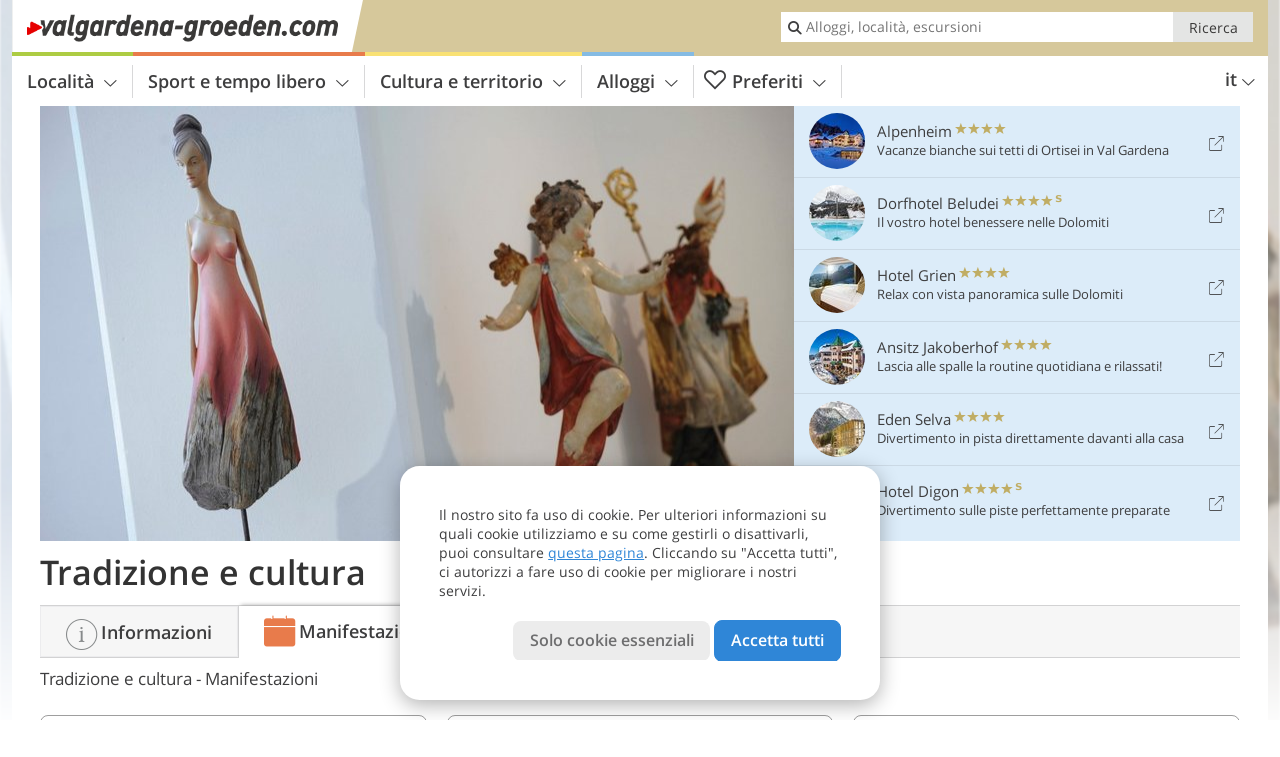

--- FILE ---
content_type: text/html; charset=UTF-8
request_url: https://www.valgardena-groeden.com/it/cultura-e-territorio/tradizione-e-cultura/manifestazioni/
body_size: 15805
content:
<!DOCTYPE html> <!--[if IE 9]> <html class="no-js lt-ie10 has-filters has_top_links has_tabs is_not_home" lang="it-IT"> <![endif]--> <!--[if gt IE 9]><!--> <html lang="it-IT" class="no-js has-filters has_top_links has_tabs is_not_home"> <!--<![endif]--> <head> <meta http-equiv="Content-Type" content="text/html; charset=utf-8"/> <title>Manifestazioni: Tradizione e cultura - Val Gardena - Dolomiti</title> <meta id="Viewport" name="viewport" content="width=device-width, initial-scale=1.0, user-scalable=no" /> <meta name="description" content="Tradizione e cultura: 2 manifestazioni" /> <meta name = "format-detection" content = "telephone=no"> <link rel="alternate" hreflang="de" href="https://www.valgardena-groeden.com/de/highlights/brauchtum-kultur/veranstaltungen/" /><link rel="alternate" hreflang="it" href="https://www.valgardena-groeden.com/it/cultura-e-territorio/tradizione-e-cultura/manifestazioni/" /><link rel="alternate" hreflang="en" href="https://www.valgardena-groeden.com/en/highlights/tradition-and-culture/events/" /> <meta property="og:title" content="Manifestazioni: Tradizione e cultura - Val Gardena - Dolomiti" /><meta property="og:type" content="article" /><meta property="og:url" content="https://www.valgardena-groeden.com/it/cultura-e-territorio/tradizione-e-cultura/manifestazioni/" /><meta property="og:image" content="https://www.valgardena-groeden.com/images/cms/main/754x435/B-brauchtum-kultur-holzschnitzen-unika_Max-Lauternschlaeger-smg.jpg" /><meta property="og:site_name" content="valgardena-groeden.com" /><meta property="og:locale" content="it_IT" /><meta property="article:section" content="Cultura e territorio" /><meta property="article:tag" content="Tradizione e cultura" /><meta property="article:tag" content="Manifestazioni" /><meta property="article:publisher" content="https://www.facebook.com/peer.travel" /><meta property="og:image:width" content="754" /><meta property="og:image:height" content="435" /><meta property="og:description" content="Tradizione e cultura: 2 manifestazioni" /> <link rel="canonical" href="https://www.valgardena-groeden.com/it/cultura-e-territorio/tradizione-e-cultura/manifestazioni/" /> <link rel="next" href="https://www.valgardena-groeden.com/it/cultura-e-territorio/tradizione-e-cultura/manifestazioni/2/" /> <meta name="robots" content="max-image-preview:large" /> <meta name="theme-color" content="#d6c89b" /> <base href="/" /> <link type="text/css" href="//css.valgardena-groeden.com/320_1766479294.css" rel="stylesheet"/> <link type="text/css" href="//css.valgardena-groeden.com/768_1766479294.css" rel="stylesheet" media="print, screen and (min-width: 768px)" /> <link type="text/css" href="//css.valgardena-groeden.com/1024_1766479294.css" rel="stylesheet" media="screen and (min-width: 995px)" /> <link type="text/css" href="//css.valgardena-groeden.com/1200_1766479294.css" rel="stylesheet" media="screen and (min-width: 1220px)" /> <!--[if IE 9]> <link type="text/css" href="//css.valgardena-groeden.com/iefix_1766479294.css" rel="stylesheet" media="screen" /> <![endif]--> <script type="text/javascript"> function loadScript(scrpt) { var s = document.createElement('SCRIPT'); s.type = 'text/javascript'; s.src = scrpt; document.getElementsByTagName('head')[0].appendChild(s); } loadScript("//js.valgardena-groeden.com/v_1766479294.js"); !function(){function a(a,c){var d=screen.width,e=d;c&&c.matches?e=768:a.matches&&(e=320);var f=Math.floor(d/e*100)/100,g=b.getElementsByTagName("head")[0],h=b.getElementById("Viewport"),i=b.createElement("meta");i.id="Viewport",i.name="viewport",i.content="width="+e+", initial-scale="+f+", minimum-scale="+f+", maximum-scale="+2*f+", user-scalable=yes",g.removeChild(h)&&g.appendChild(i)}var b=document,c=window;if(b.documentElement.className=b.documentElement.className.split("no-js").join("js"),c.getCssSize=function(){if("matchMedia"in c&&c.matchMedia("(orientation: portrait) and (max-width: 1023px) and (min-device-width: 130mm)").matches)return"ipad-portrait";if(navigator.userAgent.match(/Mobile.*Firefox/i)){if(c.outerWidth<768)return"mobile"}else if(navigator.userAgent.match(/Tablet.*Firefox/i))return c.outerWidth<768?"mobile":c.outerWidth<1024?"ipad-portrait":c.outerWidth<1200?"ipad-landscape":"desktop";switch(b.getElementById("available_width").offsetWidth){case 320:return"mobile";case 738:return"ipad-portrait";case 960:return"ipad-landscape";case 1200:return"desktop"}},"matchMedia"in c)var d=c.matchMedia("(orientation: portrait) and (min-width: 320px) and (max-width: 767px)"),e=c.matchMedia("(min-device-width: 130mm)");d&&d.matches&&a(d,e),c.container=function(){if(b.currentScript)var a=b.currentScript.parentNode;else var c=b.getElementsByTagName("script"),a=c[c.length-1].parentNode;return a},function(){var a=[];c.peerTracker={push:function(b){a.push(b)},get:function(){return a}}}()}(); </script> <link rel="shortcut icon" type="image/x-icon" href="https://www.valgardena-groeden.com/favicon.ico" /> <link rel="alternate" type="application/rss+xml" title="RSS - Feed" href="/it/feed/" /> <link rel="apple-touch-icon-precomposed" href="https://www.valgardena-groeden.com/mobile_logo.png" /> </head> <body> <div id="available_width"></div> <div class="backgroundImage"> <div class="background-image-container"> <picture title="Manifestazioni: Tradizione e cultura - Val Gardena - Dolomiti" width="754" height="435"> <source srcset="//www.valgardena-groeden.com/images/cms/main/580/B-brauchtum-kultur-holzschnitzen-unika_Max-Lauternschlaeger-smg.jpg" media="(max-width:1199px)"> <source srcset="//www.valgardena-groeden.com/images/cms/main/754x435/B-brauchtum-kultur-holzschnitzen-unika_Max-Lauternschlaeger-smg.jpg" media="(min-width:1200px)"> <img src="//www.valgardena-groeden.com/images/cms/main/754x435/B-brauchtum-kultur-holzschnitzen-unika_Max-Lauternschlaeger-smg.jpg" alt="brauchtum kultur holzschnitzen unika Max Lauternschlaeger smg" fetchpriority="high" width="754" height="435"/> </picture> </div> <div class="background-blue"></div> </div> <div class="content-wrapper-wide"> <div class="content-wide"> <div class="main_picture color_1" style="position: relative;" itemprop="image" itemscope itemtype="https://schema.org/ImageObject"> <picture title="Tradizione e cultura, Foto: Max Lauternschläger, © Südtirol Marketing Gesellschaft SMG" width="754" height="435"> <source srcset="//www.valgardena-groeden.com/images/cms/main/580/B-brauchtum-kultur-holzschnitzen-unika_Max-Lauternschlaeger-smg.jpg" media="(max-width:1199px)"> <source srcset="//www.valgardena-groeden.com/images/cms/main/754x435/B-brauchtum-kultur-holzschnitzen-unika_Max-Lauternschlaeger-smg.jpg" media="(min-width:1200px)"> <img src="//www.valgardena-groeden.com/images/cms/main/754x435/B-brauchtum-kultur-holzschnitzen-unika_Max-Lauternschlaeger-smg.jpg" alt="brauchtum kultur holzschnitzen unika Max Lauternschlaeger smg" fetchpriority="high" width="754" height="435"/> </picture> </div> </div> </div> <div class="title_container ui-content-wrapper"><p class="title content" id="main-title">Tradizione e cultura</p></div> <div class="sub-title-container ui-content-wrapper"> <h1 class="sub-title"> Tradizione e cultura -&nbsp;Manifestazioni </h1> </div> <form class="form_filters event_filters relative color-activity" method="POST" action="/it/manifestazioni/results/" data-ajax="0"> <div class="form_filters__wrapper event_filters__wrapper" data-loading="Ricerca in corso"> <div class="ui-content-wrapper"> <div class="ui-grid double"> <div class="ui-cell ui-hidden ui-visible-768 w-1-3-768"><div class="ui-filter _filter_period color-activity is-active" data-datestring="[from] - [to]" data-datestring-extended="dal [from] al [to]" data-datestring-empty="Scegli il periodo" data-input="filter-period" data-namespace="filter-period" data-component="filter_period" > <i class="ui-filter__icon icon-calendar"></i> <span class="ui-filter__right"> <span class="ui-filter__label">Periodo</span> <input class="ui-filter__input" value="25 Gennaio - 1 Febbraio" type="text" placeholder="Qualsiasi" autocomplete="off" spellcheck="false"> </span> <span class="ui-filter__badge"></span> <input type="hidden" name="filter-period[from]" value="2026-01-25" /> <input type="hidden" name="filter-period[to]" value="2026-02-01" /> <div class="ui-filter__modal icon-calendar color-activity"> <div class="ui-filter__modal-body" data-title="Periodo"> <div class="_filter_period__calendar date-box-container-inline color-activity"> <input type="date" name="_filter-period[from]" value="2026-01-25" autocomplete="off" /> <input type="date" name="_filter-period[to]" value="2026-02-01" autocomplete="off" /> </div> <p class="_filter_period__recap">&nbsp;</p> </div> <div class="ui-filter__modal-footer"> <a class="ui-btn color_activity borderless reset ui-filter__reset" title="Annulla selezione">Annulla selezione</a> <a class="ui-btn right-icon color_activity color_strong search" title="Mostra eventi">Mostra eventi <i class="icon-arrow-right right-icon"></i></a> <a class="ui-btn right-icon color_activity close" title="Chiudere">Chiudere <i class="icon-close right-icon"></i></a> <a class="ui-btn right-icon color_activity color_strong submit-module hidden" title="Mostra eventi"><span></span> <i class="icon-arrow-right right-icon"></i></a> </div> </div> </div></div> <div class="ui-cell ui-hidden ui-visible-768 w-1-3-768"><div class="ui-filter _filter_place color-activity is-active" data-component="filter_place"> <i class="ui-filter__icon icon-marker"></i> <span class="ui-filter__right"> <span class="ui-filter__label">Località</span> <input class="ui-filter__input" value="" type="text" placeholder="Val Gardena" autocomplete="off" spellcheck="false"> </span> <span class="ui-filter__badge"></span> <input type="hidden" name="geoField" class="ui-filter__value" value="place_id_" /> <div class="ui-filter__modal icon-marker color-activity" title="Località"> <div class="ui-filter__modal-body" data-title="Cerca località"> <div class="_filter_place_geocomplete_wrapper"> <div class="ui-btn ui-input btn-block right-icon _filter_place__input"> <input class="_filter_place_geocomplete" type="text" name="_geoField_text" value="" data-module="getgeo" spellcheck="false" placeholder="Val Gardena" autocomplete="off" data-text-fail="Nessuna località trovata. Assicurati che il nome della località sia scritto correttamente o clicca qui per estendere la ricercare a tutto il sito" data-text-didyoumean="Forse intendevi: "> <input class="_filter_place_geocomplete_id" type="hidden" name="_geoField" value="place_id_"> <i class="right-icon icon-search"></i> </div> </div> <a class="ui-filter__options-toggle ui-btn-text color_activity closed">Località nelle vicinanze <i class="icon-arrow-up"></i></a> <div class="ui-filter__options"> <div> <label class="ui-radio" title="Laion" data-id="495" data-name="Laion"> <input name="place_suggestion" type="radio" > <div> Laion<span class="ui-filter__count"></span> </div> </label> </div> <div> <label class="ui-radio" title="Santa Cristina" data-id="496" data-name="Santa Cristina"> <input name="place_suggestion" type="radio" > <div> Santa Cristina<span class="ui-filter__count"></span> </div> </label> </div> <div> <label class="ui-radio" title="Ortisei" data-id="497" data-name="Ortisei"> <input name="place_suggestion" type="radio" > <div> Ortisei<span class="ui-filter__count"></span> </div> </label> </div> <div> <label class="ui-radio" title="Selva Gardena" data-id="498" data-name="Selva Gardena"> <input name="place_suggestion" type="radio" > <div> Selva Gardena<span class="ui-filter__count"></span> </div> </label> </div> </div> </div> <div class="ui-filter__modal-footer"> <a class="ui-btn color_activity borderless reset ui-filter__reset" title="Annulla selezione">Annulla selezione</a> <a class="ui-btn right-icon color_activity color_strong search" title="Mostra eventi">Mostra eventi <i class="icon-arrow-right right-icon"></i></a> <a class="ui-btn right-icon color_activity close" title="Chiudere">Chiudere <i class="icon-close right-icon"></i></a> <a class="ui-btn right-icon color_activity color_strong submit-module hidden" title="Mostra eventi"><span></span> <i class="icon-arrow-right right-icon"></i></a> </div> </div> </div></div> <div class="ui-cell ui-hidden ui-visible-768 w-1-3-768"><div class="ui-filter _filter_topics color-activity is-active" data-namespace="topic_id" data-component="filter_type_theme"> <i class="ui-filter__icon icon-settings"></i> <span class="ui-filter__right"> <span class="ui-filter__label">Tema</span> <input class="ui-filter__input" placeholder="Qualsiasi" type="text" autocomplete="off" spellcheck="false" value="Tradizione e cultura"> </span> <span class="ui-filter__badge"></span> <input type="hidden" name="topic_id" class="ui-filter__value_topic" value=""> <div class="ui-filter__modal icon-settings color-activity"> <div class="ui-filter__modal-body" data-title="Tema"> <div class="ui-filter__options"> <div> <label class="ui-radio" title="Altro" data-id="28" data-name="Altro" data-org-name="Altro"> <input name="place_suggestion" type="radio" > <div> Altro<span class="ui-filter__count"></span> </div> </label> </div> <div> <label class="ui-radio" title="Bambini e famiglia" data-id="4" data-name="Bambini e famiglia" data-org-name="Bambini e famiglia"> <input name="place_suggestion" type="radio" > <div> Bambini e famiglia<span class="ui-filter__count"></span> </div> </label> </div> <div> <label class="ui-radio" title="Benessere" data-id="2" data-name="Benessere" data-org-name="Benessere"> <input name="place_suggestion" type="radio" > <div> Benessere<span class="ui-filter__count"></span> </div> </label> </div> <div> <label class="ui-radio" title="Bici e mountain bike" data-id="5" data-name="Bici e mountain bike" data-org-name="Bici e mountain bike"> <input name="place_suggestion" type="radio" > <div> Bici e mountain bike<span class="ui-filter__count"></span> </div> </label> </div> <div> <label class="ui-radio" title="Cani e Co." data-id="10" data-name="Cani e Co." data-org-name="Cani e Co."> <input name="place_suggestion" type="radio" > <div> Cani e Co.<span class="ui-filter__count"></span> </div> </label> </div> <div> <label class="ui-radio" title="Castelli" data-id="7" data-name="Castelli" data-org-name="Castelli"> <input name="place_suggestion" type="radio" > <div> Castelli<span class="ui-filter__count"></span> </div> </label> </div> <div> <label class="ui-radio" title="Cinema e film" data-id="17" data-name="Cinema e film" data-org-name="Cinema e film"> <input name="place_suggestion" type="radio" > <div> Cinema e film<span class="ui-filter__count"></span> </div> </label> </div> <div> <label class="ui-radio" title="Cultura" data-id="27" data-name="Cultura" data-org-name="Cultura"> <input name="place_suggestion" type="radio" > <div> Cultura<span class="ui-filter__count"></span> </div> </label> </div> <div> <label class="ui-radio" title="Equitazione" data-id="11" data-name="Equitazione" data-org-name="Equitazione"> <input name="place_suggestion" type="radio" > <div> Equitazione<span class="ui-filter__count"></span> </div> </label> </div> <div> <label class="ui-radio" title="Fiere, mercati e shopping" data-id="15" data-name="Fiere, mercati e shopping" data-org-name="Fiere, mercati e shopping"> <input name="place_suggestion" type="radio" > <div> Fiere, mercati e shopping<span class="ui-filter__count"></span> </div> </label> </div> <div> <label class="ui-radio" title="Golf" data-id="9" data-name="Golf" data-org-name="Golf"> <input name="place_suggestion" type="radio" > <div> Golf<span class="ui-filter__count"></span> </div> </label> </div> <div> <label class="ui-radio" title="Laghi" data-id="25" data-name="Laghi" data-org-name="Laghi"> <input name="place_suggestion" type="radio" > <div> Laghi<span class="ui-filter__count"></span> </div> </label> </div> <div> <label class="ui-radio" title="Locali e intrattenimento" data-id="23" data-name="Locali e intrattenimento" data-org-name="Locali e intrattenimento"> <input name="place_suggestion" type="radio" > <div> Locali e intrattenimento<span class="ui-filter__count"></span> </div> </label> </div> <div> <label class="ui-radio" title="Mangiare e bere" data-id="13" data-name="Mangiare e bere" data-org-name="Mangiare e bere"> <input name="place_suggestion" type="radio" > <div> Mangiare e bere<span class="ui-filter__count"></span> </div> </label> </div> <div> <label class="ui-radio" title="Montagna ed escursioni" data-id="1" data-name="Montagna ed escursioni" data-org-name="Montagna ed escursioni"> <input name="place_suggestion" type="radio" > <div> Montagna ed escursioni<span class="ui-filter__count"></span> </div> </label> </div> <div> <label class="ui-radio" title="Monumenti e attrazioni" data-id="21" data-name="Monumenti e attrazioni" data-org-name="Monumenti e attrazioni"> <input name="place_suggestion" type="radio" > <div> Monumenti e attrazioni<span class="ui-filter__count"></span> </div> </label> </div> <div> <label class="ui-radio" title="Moto" data-id="8" data-name="Moto" data-org-name="Moto"> <input name="place_suggestion" type="radio" > <div> Moto<span class="ui-filter__count"></span> </div> </label> </div> <div> <label class="ui-radio" title="Musei e mostre" data-id="19" data-name="Musei e mostre" data-org-name="Musei e mostre"> <input name="place_suggestion" type="radio" > <div> Musei e mostre<span class="ui-filter__count"></span> </div> </label> </div> <div> <label class="ui-radio" title="Musica" data-id="22" data-name="Musica" data-org-name="Musica"> <input name="place_suggestion" type="radio" > <div> Musica<span class="ui-filter__count"></span> </div> </label> </div> <div> <label class="ui-radio" title="Natura" data-id="12" data-name="Natura" data-org-name="Natura"> <input name="place_suggestion" type="radio" > <div> Natura<span class="ui-filter__count"></span> </div> </label> </div> <div> <label class="ui-radio" title="Scalate e arrampicate" data-id="18" data-name="Scalate e arrampicate" data-org-name="Scalate e arrampicate"> <input name="place_suggestion" type="radio" > <div> Scalate e arrampicate<span class="ui-filter__count"></span> </div> </label> </div> <div> <label class="ui-radio" title="Sostenibilità" data-id="29" data-name="Sostenibilità" data-org-name="Sostenibilità"> <input name="place_suggestion" type="radio" > <div> Sostenibilità<span class="ui-filter__count"></span> </div> </label> </div> <div> <label class="ui-radio" title="Sport" data-id="20" data-name="Sport" data-org-name="Sport"> <input name="place_suggestion" type="radio" > <div> Sport<span class="ui-filter__count"></span> </div> </label> </div> <div> <label class="ui-radio" title="Sport invernali" data-id="3" data-name="Sport invernali" data-org-name="Sport invernali"> <input name="place_suggestion" type="radio" > <div> Sport invernali<span class="ui-filter__count"></span> </div> </label> </div> <div> <label class="ui-radio" title="Teatro" data-id="16" data-name="Teatro" data-org-name="Teatro"> <input name="place_suggestion" type="radio" > <div> Teatro<span class="ui-filter__count"></span> </div> </label> </div> <div> <label class="ui-radio" title="Tradizione e cultura" data-id="14" data-name="Tradizione e cultura" data-org-name="Tradizione e cultura"> <input name="place_suggestion" type="radio" checked > <div> Tradizione e cultura<span class="ui-filter__count"></span> </div> </label> </div> <div> <label class="ui-radio" title="Vacanza senza bambini" data-id="26" data-name="Vacanza senza bambini" data-org-name="Vacanza senza bambini"> <input name="place_suggestion" type="radio" > <div> Vacanza senza bambini<span class="ui-filter__count"></span> </div> </label> </div> <div> <label class="ui-radio" title="Vacanze per innamorati e coppie" data-id="24" data-name="Vacanze per innamorati e coppie" data-org-name="Vacanze per innamorati e coppie"> <input name="place_suggestion" type="radio" > <div> Vacanze per innamorati e coppie<span class="ui-filter__count"></span> </div> </label> </div> <div> <label class="ui-radio" title="Vino" data-id="6" data-name="Vino" data-org-name="Vino"> <input name="place_suggestion" type="radio" > <div> Vino<span class="ui-filter__count"></span> </div> </label> </div> </div> </div> <div class="ui-filter__modal-footer"> <a class="ui-btn color_activity borderless reset ui-filter__reset" title="Annulla selezione">Annulla selezione</a> <a class="ui-btn right-icon color_activity color_strong search" title="Mostra eventi">Mostra eventi <i class="icon-arrow-right right-icon"></i></a> <a class="ui-btn right-icon color_activity close" title="Chiudere">Chiudere <i class="icon-close right-icon"></i></a> </div> </div> </div> </div> <div class="ui-cell ui-hidden-768"> <span class="ui-filter color-activity form_filters__more event_filters__more"> <i class="ui-filter__icon icon-settings"></i> <span class="ui-filter__badge"></span> <span class="ui-filter__right"> <span class="ui-filter__link"> <div class="ui-hidden-320">Più filtri</div> <div class="ui-hidden-768">Filtri di ricerca</div> </span> </span> <span class="ui-filter__badge"></span> <div class="form-filter-modal event-filter-modal ui-filter__modal ui-filter__modal-wrapper color-activity"> <div class="ui-filter__modal-body-wrapper"></div> <div class="ui-filter__modal-footer main-modal-buttons"> <a class="ui-btn right-icon color_activity color_strong search" title="Mostra eventi">Mostra eventi <i class="icon-arrow-right right-icon"></i></a> <a class="ui-btn right-icon color_activity close" title="Chiudere">Chiudere <i class="icon-close right-icon"></i></a> </div> </div> </span> </div> </div> </div> </div> </form><div class="ui-content-wrapper"> <p class="list_filter_heading"> 2 Manifestazioni </p></div><div class="list-container place-events ui-content-wrapper"> <div class="event-list-container paging_list_container"> <div class="date-row"> <div class="date-col" data-date="2026-01-28"> <p class="day-number">28</p> <p class="month">gen</p> <p class="day">mercoledì</p> </div> <ol class="ui-list ui-list-event ui-grid c-1-3-768 c-1-5-1200 color_activity"> <li class="ui-cell e73072" data-id="73072"> <div class="wrapper"> <a href="/it/calendario/dettagli/visita-di-una-bottega-artigianale/#2026-01-28" class="general-link img_link" title="Ulteriori informazioni su Visita di una bottega artigianale">Visita di una bottega artigianale</a> <div class="image-container"> <picture title="Foto: © ASP" width="225" height="225"> <source srcset="[data-uri]" media="(max-width:767px)"> <source srcset="//images2.valgardena-groeden.com/images/events/main/306x306/160420241001317563621226432427350.jpg" media="(min-width:768px) and (max-width:1199px)"> <source srcset="//images2.valgardena-groeden.com/images/events/main/225x225/160420241001317563621226432427350.jpg" media="(min-width:1200px)"> <img src="//images2.valgardena-groeden.com/images/events/main/225x225/160420241001317563621226432427350.jpg" alt="" loading="lazy" width="225" height="225"/> </picture> <span class="image-title"> <h4 class="title">Visita di una bottega artigianale</h4> </span> </div> <div itemscope itemtype="http://schema.org/Event" class="details-container ui-hidden-320"> <meta itemprop="name" content="Visita di una bottega artigianale" /><meta itemprop="startDate" content="2026-01-28T15:00:00+0100" /><meta itemprop="duration" content="PT2H00M" /><meta itemprop="url" content="https://www.valgardena-groeden.com/it/calendario/dettagli/visita-di-una-bottega-artigianale/" /><span itemprop="location" itemscope itemtype="http://schema.org/Place"><meta itemprop="name" content="Ortisei paese" /><a itemprop="url" href="/it/val-gardena/ortisei/ortisei-paese/"></a><meta itemprop="address" content="Ortisei, Ortisei paese, ritrovo: ufficio turistico"/><span itemprop="geo" itemscope itemtype="http://schema.org/GeoCoordinates"><meta itemprop="latitude" content="46.575850" /><meta itemprop="longitude" content="11.666790" /></span></span> <div class="event-info"> <div class="location">Ortisei paese</div> <div class="day-number">28</div> <div class="time-info"> <p class="month">gennaio</p> <p class="day">mercoledì</p> <p class="start">Inizio: 15:00</p> <p class="end">Fine: 17:00</p> </div> </div> </div> <div class="details ui-hidden-768"> <div class="location">Ortisei paese</div> Inizio: 15:00 - Fine: 17:00 <span>altro <span class="icon-arrow-right"></span></span> </div> </div> </li> </ol> </div> <div class="date-row"> <div class="date-col" data-date="2026-01-30"> <p class="day-number">30</p> <p class="month">gen</p> <p class="day">venerdì</p> </div> <ol class="ui-list ui-list-event ui-grid c-1-3-768 c-1-5-1200 color_activity"> <li class="ui-cell e6801" data-id="6801"> <div class="wrapper"> <a href="/it/calendario/dettagli/corso-di-scultura/#2026-01-30" class="general-link img_link" title="Ulteriori informazioni su All scoperta dell‘intaglio del legno">All scoperta dell‘intaglio del legno</a> <div class="image-container"> <picture title="Foto: © Dolomites Valgardena" width="225" height="225"> <source srcset="[data-uri]" media="(max-width:767px)"> <source srcset="//images2.valgardena-groeden.com/images/events/main/306x306/150420241227433848145574028208935.jpg" media="(min-width:768px) and (max-width:1199px)"> <source srcset="//images2.valgardena-groeden.com/images/events/main/225x225/150420241227433848145574028208935.jpg" media="(min-width:1200px)"> <img src="//images2.valgardena-groeden.com/images/events/main/225x225/150420241227433848145574028208935.jpg" alt="" loading="lazy" width="225" height="225"/> </picture> <span class="image-title"> <h4 class="title">All scoperta dell‘intaglio del legno</h4> </span> </div> <div itemscope itemtype="http://schema.org/Event" class="details-container ui-hidden-320"> <meta itemprop="name" content="All scoperta dell‘intaglio del legno" /><meta itemprop="startDate" content="2026-01-30T14:30:00+0100" /><meta itemprop="duration" content="PT3H00M" /><meta itemprop="url" content="https://www.valgardena-groeden.com/it/calendario/dettagli/corso-di-scultura/" /><span itemprop="location" itemscope itemtype="http://schema.org/Place"><meta itemprop="name" content="Ortisei paese" /><a itemprop="url" href="/it/val-gardena/ortisei/ortisei-paese/"></a><meta itemprop="address" content="Ortisei, Ortisei paese, ritrovo: associazione turistica"/><span itemprop="geo" itemscope itemtype="http://schema.org/GeoCoordinates"><meta itemprop="latitude" content="46.575850" /><meta itemprop="longitude" content="11.666790" /></span></span> <div class="event-info"> <div class="location">Ortisei paese</div> <div class="day-number">30</div> <div class="time-info"> <p class="month">gennaio</p> <p class="day">venerdì</p> <p class="start">Inizio: 14:30</p> <p class="end">Fine: 17:30</p> </div> </div> </div> <div class="details ui-hidden-768"> <div class="location">Ortisei paese</div> Inizio: 14:30 - Fine: 17:30 <span>altro <span class="icon-arrow-right"></span></span> </div> </div> </li> </ol> </div> </div> </div> <div class="paging-container paging-events ui-content-wrapper" style="display:none" data-init-show="0" data-main-engine="page"> <span class="next-items"><span></span><span></span><span></span><span></span><span></span></span> <div class="paging-text"> <span class="tot-result-string">2 Risultati della ricerca (mostrati: 2)</span> </div> <div class="button color_3"> <a href="https://www.valgardena-groeden.com/it/cultura-e-territorio/tradizione-e-cultura/manifestazioni/" class="paging-anchor"> <span class="icon icon-arrow-down"></span> <span class="button-content with-icon"></span> <span class="icon icon-right icon-arrow-down"></span> </a> </div> </div> <div style="display:none" id="_paging_bfcache_container"> <textarea id="_paging_bfCache" value="" ></textarea> <input id="_paging_bfCache_pos" value="0" /> </div><div class="aside event-aside dynamic-aside">
	<aside>	</aside>
</div><div class="ui-content-wrapper"> <div class="dynamic-top-links"> <div id="toplinksTlTab" class="top_links_box"><!-- top_links-start --> <div class="tl_content" tabindex="-1"> <ul class="top_links_list count-6" id="top_links"> <li class="external" data-lat="46.5710738923527" data-lng="11.682566822090154" data-id=""> <a href="https://www.valgardena-groeden.com/redirect/it/top_links/?id=1434" class="top_links pk_top_links top_links0" rel="nofollow" target="_blank"> <picture title="Vacanze bianche sui tetti di Ortisei in Val Gardena" class="top_links_hotel_image" width="56" height="56"> <source srcset="//images2.valgardena-groeden.com/images/hotels/100x100/44ce9f496e25dfac27786c6764788350.jpg" media="(max-width:767px)"> <source srcset="//images2.valgardena-groeden.com/images/hotels/56x56/44ce9f496e25dfac27786c6764788350.jpg" media="(min-width:768px) and (max-width:1199px)"> <source srcset="//images2.valgardena-groeden.com/images/hotels/56x56/44ce9f496e25dfac27786c6764788350.jpg" media="(min-width:1200px)"> <img src="//images2.valgardena-groeden.com/images/hotels/56x56/44ce9f496e25dfac27786c6764788350.jpg" alt="" fetchpriority="high" width="56" height="56"/> </picture> <span class="hotel_name_box extern"> <span class="hotel_name"> Alpenheim </span> <span class="category_container"> <span class="icon icon-star"></span> <span class="icon icon-star"></span> <span class="icon icon-star"></span> <span class="icon icon-star"></span> </span> </span> <span class="tl_desc"> Vacanze bianche sui tetti di Ortisei in Val Gardena </span> <span class="list-type icon icon-external"></span> </a> </li> <li class="external" data-lat="46.559903688551444" data-lng="11.716615364418038" data-id=""> <a href="https://www.valgardena-groeden.com/redirect/it/top_links/?id=794" class="top_links pk_top_links top_links1" rel="nofollow" target="_blank"> <picture title="Il vostro hotel benessere nelle Dolomiti" class="top_links_hotel_image" width="56" height="56"> <source srcset="//images2.valgardena-groeden.com/images/hotels/100x100/23102023248011481973097829354967.jpg" media="(max-width:767px)"> <source srcset="//images2.valgardena-groeden.com/images/hotels/56x56/23102023248011481973097829354967.jpg" media="(min-width:768px) and (max-width:1199px)"> <source srcset="//images2.valgardena-groeden.com/images/hotels/56x56/23102023248011481973097829354967.jpg" media="(min-width:1200px)"> <img src="//images2.valgardena-groeden.com/images/hotels/56x56/23102023248011481973097829354967.jpg" alt="" fetchpriority="high" width="56" height="56"/> </picture> <span class="hotel_name_box extern"> <span class="hotel_name"> Dorfhotel Beludei </span> <span class="category_container"> <span class="icon icon-star"></span> <span class="icon icon-star"></span> <span class="icon icon-star"></span> <span class="icon icon-star"></span> <span class="icon icon-star-s"></span> </span> </span> <span class="tl_desc"> Il vostro hotel benessere nelle Dolomiti </span> <span class="list-type icon icon-external"></span> </a> </li> <li class="external" data-lat="46.578937476864326" data-lng="11.654959917068483" data-id=""> <a href="https://www.valgardena-groeden.com/redirect/it/top_links/?id=474" class="top_links pk_top_links top_links2" rel="nofollow" target="_blank"> <picture title="Relax con vista panoramica sulle Dolomiti" class="top_links_hotel_image" width="56" height="56"> <source srcset="//images2.valgardena-groeden.com/images/hotels/100x100/29062022642083124870079424874085.jpg" media="(max-width:767px)"> <source srcset="//images2.valgardena-groeden.com/images/hotels/56x56/29062022642083124870079424874085.jpg" media="(min-width:768px) and (max-width:1199px)"> <source srcset="//images2.valgardena-groeden.com/images/hotels/56x56/29062022642083124870079424874085.jpg" media="(min-width:1200px)"> <img src="//images2.valgardena-groeden.com/images/hotels/56x56/29062022642083124870079424874085.jpg" alt="" fetchpriority="high" width="56" height="56"/> </picture> <span class="hotel_name_box extern"> <span class="hotel_name"> Hotel Grien </span> <span class="category_container"> <span class="icon icon-star"></span> <span class="icon icon-star"></span> <span class="icon icon-star"></span> <span class="icon icon-star"></span> </span> </span> <span class="tl_desc"> Relax con vista panoramica sulle Dolomiti </span> <span class="list-type icon icon-external"></span> </a> </li> <li class="external" data-lat="46.570885600049316" data-lng="11.69095" data-id=""> <a href="https://www.valgardena-groeden.com/redirect/it/top_links/?id=351" class="top_links pk_top_links top_links3" rel="nofollow" target="_blank"> <picture title="Lascia alle spalle la routine quotidiana e rilassati!" class="top_links_hotel_image" width="56" height="56"> <source srcset="//images2.valgardena-groeden.com/images/hotels/100x100/15102024808055768450781797858072.jpg" media="(max-width:767px)"> <source srcset="//images2.valgardena-groeden.com/images/hotels/56x56/15102024808055768450781797858072.jpg" media="(min-width:768px) and (max-width:1199px)"> <source srcset="//images2.valgardena-groeden.com/images/hotels/56x56/15102024808055768450781797858072.jpg" media="(min-width:1200px)"> <img src="//images2.valgardena-groeden.com/images/hotels/56x56/15102024808055768450781797858072.jpg" alt="" fetchpriority="high" width="56" height="56"/> </picture> <span class="hotel_name_box extern"> <span class="hotel_name"> Ansitz Jakoberhof </span> <span class="category_container"> <span class="icon icon-star"></span> <span class="icon icon-star"></span> <span class="icon icon-star"></span> <span class="icon icon-star"></span> </span> </span> <span class="tl_desc"> Lascia alle spalle la routine quotidiana e rilassati! </span> <span class="list-type icon icon-external"></span> </a> </li> <li class="external" data-lat="46.55073181515262" data-lng="11.763873692763703" data-id=""> <a href="https://www.valgardena-groeden.com/redirect/it/top_links/?id=1973" class="top_links pk_top_links top_links4" rel="nofollow" target="_blank"> <picture title="Divertimento in pista direttamente davanti alla casa" class="top_links_hotel_image" width="56" height="56"> <source srcset="//images2.valgardena-groeden.com/images/hotels/100x100/28122021126183676554851477874337.jpg" media="(max-width:767px)"> <source srcset="//images2.valgardena-groeden.com/images/hotels/56x56/28122021126183676554851477874337.jpg" media="(min-width:768px) and (max-width:1199px)"> <source srcset="//images2.valgardena-groeden.com/images/hotels/56x56/28122021126183676554851477874337.jpg" media="(min-width:1200px)"> <img src="//images2.valgardena-groeden.com/images/hotels/56x56/28122021126183676554851477874337.jpg" alt="" fetchpriority="high" width="56" height="56"/> </picture> <span class="hotel_name_box extern"> <span class="hotel_name"> Eden Selva </span> <span class="category_container"> <span class="icon icon-star"></span> <span class="icon icon-star"></span> <span class="icon icon-star"></span> <span class="icon icon-star"></span> </span> </span> <span class="tl_desc"> Divertimento in pista direttamente davanti alla casa </span> <span class="list-type icon icon-external"></span> </a> </li> <li class="external" data-lat="46.57127106333667" data-lng="11.650495160713183" data-id=""> <a href="https://www.valgardena-groeden.com/redirect/it/top_links/?id=1708" class="top_links pk_top_links top_links5" rel="nofollow" target="_blank"> <picture title="Divertimento sulle piste perfettamente preparate" class="top_links_hotel_image" width="56" height="56"> <source srcset="//images2.valgardena-groeden.com/images/hotels/100x100/17032022752523623934315946072731.jpg" media="(max-width:767px)"> <source srcset="//images2.valgardena-groeden.com/images/hotels/56x56/17032022752523623934315946072731.jpg" media="(min-width:768px) and (max-width:1199px)"> <source srcset="//images2.valgardena-groeden.com/images/hotels/56x56/17032022752523623934315946072731.jpg" media="(min-width:1200px)"> <img src="//images2.valgardena-groeden.com/images/hotels/56x56/17032022752523623934315946072731.jpg" alt="" fetchpriority="high" width="56" height="56"/> </picture> <span class="hotel_name_box extern"> <span class="hotel_name"> Hotel Digon </span> <span class="category_container"> <span class="icon icon-star"></span> <span class="icon icon-star"></span> <span class="icon icon-star"></span> <span class="icon icon-star"></span> <span class="icon icon-star-s"></span> </span> </span> <span class="tl_desc"> Divertimento sulle piste perfettamente preparate </span> <span class="list-type icon icon-external"></span> </a> </li> </ul> </div> <span id="top_links_loaded"></span> </div><!-- top_links-end --> </div> </div>  <div class="header-wide">
	<div class="ui-content-wrapper">
		<div class="header">
			<header><div class="header_centerer header_centerer_menu"> <div id="menuicon" class="menuicon"><span class="icon icon-hamburger"></span></div> <div class="menu" id="menu"> <nav> <ul id="navigation"> <li class="main_menu_items toggle color-0 1col "> <a href="/it/val-gardena/" class="main_menu_links">Località<span class="icon-arrow-down"></span></a> <ul class="sub_menu ui-grid c-1-1-320 c-1 "> <li class="ui-cell sub_menu_column last"> <div class="column_menu"> <div class="col-group cg-0 img-list "> <div class="ui-cell keyword "><span class="title">Paesi della Val Gardena</span></div> <ul class="ui-grid c-1-2-320 c-1-2-768 c-1-3-1024" > <li class="thumbnail ui-cell"> <a href="/it/val-gardena/ortisei/" class="thumb_row ui-cell"> <span class="image-container"><img src="//www.valgardena-groeden.com/images/cms/main/56x56/B_1000049121.jpg" loading="lazy"/></span><!-- --><span class="thumb_title"> <span class="title">Ortisei</span> <span class="description">La località principale della Val Gardena è famosa...</span> </span><!-- --><span class="icon-arrow-right"></span> </a> </li> <li class="thumbnail ui-cell"> <a href="/it/val-gardena/selva-gardena/" class="thumb_row ui-cell"> <span class="image-container"><img src="//www.valgardena-groeden.com/images/cms/main/56x56/B-0502-wolkenstein-groeden-winter-selva-gardena-inverno.jpg" alt="wolkenstein groeden winter selva gardena inverno" loading="lazy"/></span><!-- --><span class="thumb_title"> <span class="title">Selva Gardena</span> <span class="description">Le imponenti Dolomiti circondano Selva di Val...</span> </span><!-- --><span class="icon-arrow-right"></span> </a> </li> <li class="thumbnail ui-cell"> <a href="/it/val-gardena/laion/" class="thumb_row ui-cell"> <span class="image-container"><img src="//www.valgardena-groeden.com/images/cms/main/56x56/B-4419-lajen-winter-laion-inverno.jpg" alt="lajen winter laion inverno" loading="lazy"/></span><!-- --><span class="thumb_title"> <span class="title">Laion</span> <span class="description">L&#8217;area vacanze di Laion si estende...</span> </span><!-- --><span class="icon-arrow-right"></span> </a> </li> <li class="thumbnail ui-cell"> <a href="/it/val-gardena/s-cristina/" class="thumb_row ui-cell"> <span class="image-container"><img src="//www.valgardena-groeden.com/images/cms/main/56x56/D-7722-st-christina-blick-richtung-langkofel-erster-schnee.JPG" alt="st christina blick richtung langkofel erster schnee" loading="lazy"/></span><!-- --><span class="thumb_title"> <span class="title">S. Cristina</span> <span class="description">Santa Cristina in Val Gardena si trova a 1.428 m di...</span> </span><!-- --><span class="icon-arrow-right"></span> </a> </li> </ul> </div> </div> </li> </ul> </li> <li class="main_menu_items toggle color-1 3cols "> <a href="/it/sport-e-tempo-libero/" class="main_menu_links">Sport e tempo libero<span class="icon-arrow-down"></span></a> <ul class="sub_menu ui-grid c-1-1-320 c-1-3 c-1-2-768-only "> <li class="ui-cell sub_menu_column "> <div class="column_menu"> <div class="col-group cg-0 list "> <div class="ui-cell keyword "><span class="title">Attività</span></div> <ul class="ui-grid c-1-2-320"> <li class="link"> <a data-it="2386" href="/it/sport-e-tempo-libero/sport-invernali/" class="ui-cell">Sport invernali&nbsp;&nbsp;&nbsp;&nbsp;<span class="icon-arrow-right"></span></a> </li> <li class="link"> <a data-it="2387" href="/it/sport-e-tempo-libero/attivita-sportive/" class="ui-cell">Altre attività sportive&nbsp;&nbsp;&nbsp;&nbsp;<span class="icon-arrow-right"></span></a> </li> <li class="link"> <a data-it="2385" href="/it/sport-e-tempo-libero/montagne-ed-escursioni/" class="ui-cell">Montagne ed escursioni&nbsp;&nbsp;&nbsp;&nbsp;<span class="icon-arrow-right"></span></a> </li> <li class="link"> <a data-it="2388" href="/it/sport-e-tempo-libero/scalate-e-arrampicate/" class="ui-cell">Alpinismo, arrampicata e vie ferrate&nbsp;&nbsp;&nbsp;&nbsp;<span class="icon-arrow-right"></span></a> </li> <li class="link"> <a data-it="2389" href="/it/sport-e-tempo-libero/bici-e-mountain-bike/" class="ui-cell">Bici e mountain bike&nbsp;&nbsp;&nbsp;&nbsp;<span class="icon-arrow-right"></span></a> </li> <li class="link"> <a data-it="2392" href="/it/sport-e-tempo-libero/equitazione/" class="ui-cell">Equitazione&nbsp;&nbsp;&nbsp;&nbsp;<span class="icon-arrow-right"></span></a> </li> <li class="link"> <a data-it="2395" href="/it/sport-e-tempo-libero/moto/" class="ui-cell">Moto&nbsp;&nbsp;&nbsp;&nbsp;<span class="icon-arrow-right"></span></a> </li> </ul> </div> <div class="col-group cg-1 list "> <div class="ui-cell keyword "><span class="title">Tempo libero</span></div> <ul class="ui-grid c-1-2-320"> <li class="link"> <a data-it="2398" href="/it/calendario/" class="ui-cell">Calendario eventi&nbsp;&nbsp;&nbsp;&nbsp;<span class="icon-arrow-right"></span></a> </li> <li class="link"> <a data-it="2390" href="/it/sport-e-tempo-libero/mangiare-e-bere/" class="ui-cell">Mangiare e bere&nbsp;&nbsp;&nbsp;&nbsp;<span class="icon-arrow-right"></span></a> </li> <li class="link"> <a data-it="2391" href="/it/sport-e-tempo-libero/benessere/" class="ui-cell">Benessere&nbsp;&nbsp;&nbsp;&nbsp;<span class="icon-arrow-right"></span></a> </li> <li class="link"> <a data-it="2393" href="/it/sport-e-tempo-libero/bambini-e-famiglia/" class="ui-cell">Bambini e famiglia&nbsp;&nbsp;&nbsp;&nbsp;<span class="icon-arrow-right"></span></a> </li> <li class="link"> <a data-it="2394" href="/it/sport-e-tempo-libero/fiere-mercati-e-shopping/" class="ui-cell">Fiere, mercati e shopping&nbsp;&nbsp;&nbsp;&nbsp;<span class="icon-arrow-right"></span></a> </li> <li class="link"> <a data-it="2397" href="/it/sport-e-tempo-libero/in-vacanza-col-cane/" class="ui-cell">In Val Gardena col cane&nbsp;&nbsp;&nbsp;&nbsp;<span class="icon-arrow-right"></span></a> </li> </ul> </div> </div> </li> <li class="ui-cell sub_menu_column "> <div class="column_menu"> <div class="col-group cg-0 img-list "> <div class="ui-cell keyword "><span class="title">Scelti per te</span></div> <ul class="ui-grid c-1-2-320" > <li class="thumbnail ui-cell"> <a href="/it/sport-e-tempo-libero/sport-invernali/area-sciistica-val-gardena-alpe-di-siusi/" class="thumb_row ui-cell"> <span class="image-container"><img src="//www.valgardena-groeden.com/images/cms/main/56x56/B_02A1917-skigebiet-vgr-cober.jpg" alt="A skigebiet vgr cober" loading="lazy"/></span><!-- --><span class="thumb_title"> <span class="title">Area sciistica Val Gardena - Alpe di Siusi</span> <span class="description">Saslong, Cir, Ciampinoi e Seceda: in Val Gardena,...</span> </span><!-- --><span class="icon-arrow-right"></span> </a> </li> <li class="thumbnail ui-cell"> <a href="/it/sport-e-tempo-libero/sport-invernali/dolomiti-superski/" class="thumb_row ui-cell"> <span class="image-container"><img src="//www.valgardena-groeden.com/images/cms/main/56x56/B_02A1394_vgr-dolomiti-superski-cober.jpg" alt="A vgr dolomiti superski cober" loading="lazy"/></span><!-- --><span class="thumb_title"> <span class="title">Dolomiti Superski</span> <span class="description">Dolomiti Superski: 1.220 chilometri di piste, 12...</span> </span><!-- --><span class="icon-arrow-right"></span> </a> </li> <li class="thumbnail ui-cell"> <a href="/it/sport-e-tempo-libero/sport-invernali/sellaronda/" class="thumb_row ui-cell"> <span class="image-container"><img src="//www.valgardena-groeden.com/images/cms/main/56x56/RS402293_AdobeStock_323788534_sellaronda_ski.jpeg" alt="RS Adobe Stock sellaronda ski" loading="lazy"/></span><!-- --><span class="thumb_title"> <span class="title">Sellaronda</span> <span class="description">Il giro del massiccio del Sella con gli sci:...</span> </span><!-- --><span class="icon-arrow-right"></span> </a> </li> <li class="thumbnail ui-cell"> <a href="/it/sport-e-tempo-libero/sport-invernali/escursioni-invernali/dal-monte-pana-a-saltria/" class="thumb_row ui-cell"> <span class="image-container"><img src="//www.valgardena-groeden.com/images/cms/main/56x56/B_4737-seiser-alm-winter.JPG" alt="seiser alm winter" loading="lazy"/></span><!-- --><span class="thumb_title"> <span class="title">Dal Monte Pana a Saltria</span> <span class="description">Da Monte Pana, sopra Santa Cristina, questa...</span> </span><!-- --><span class="icon-arrow-right"></span> </a> </li> <li class="thumbnail ui-cell"> <a href="/it/sport-e-tempo-libero/sport-invernali/escursioni-invernali/da-bulla-all-alpe-di-siusi/" class="thumb_row ui-cell"> <span class="image-container"><img src="//www.valgardena-groeden.com/images/cms/main/56x56/B_2967_winterwandern_ritsch-schwaige.JPG" alt="winterwandern ritsch schwaige" loading="lazy"/></span><!-- --><span class="thumb_title"> <span class="title">Da Bulla all&#8217;Alpe di Siusi</span> <span class="description">Un&#8217;escursione attraverso la Gola di Bulla,...</span> </span><!-- --><span class="icon-arrow-right"></span> </a> </li> </ul> </div> </div> </li> <li class="ui-cell sub_menu_column ui-hidden-768-only last"> <div class="column_menu"> <div class="col-group cg-0 plain ui-hidden-320-only ui-hidden-768-only "> <div class="ui-cell keyword "><span class="title">Cerca in Sport e tempo libero</span></div> <ul class="ui-grid c-1-2-320"> <li class="ui-cell"> <div class="menu-search-field"> <input type="text" name="search_category" class="menu_search_category" value="" onkeyup="search_category(this,3692,this.value)" placeholder="Escursioni, giri in bici, temi, ..."/> </div> </li> </ul> </div> </div> </li> </ul> </li> <li class="main_menu_items toggle color-2 3cols "> <a href="/it/cultura-e-territorio/" class="main_menu_links">Cultura e territorio<span class="icon-arrow-down"></span></a> <ul class="sub_menu ui-grid c-1-1-320 c-1-3 c-1-2-768-only "> <li class="ui-cell sub_menu_column "> <div class="column_menu"> <div class="col-group cg-0 list "> <div class="ui-cell keyword "><span class="title">Attrazioni</span></div> <ul class="ui-grid c-1-2-320"> <li class="link"> <a data-it="2476" href="/it/cultura-e-territorio/le-dolomiti/" class="ui-cell">Le Dolomiti&nbsp;&nbsp;&nbsp;&nbsp;<span class="icon-arrow-right"></span></a> </li> <li class="link"> <a data-it="2469" href="/it/cultura-e-territorio/castelli/" class="ui-cell">Castelli&nbsp;&nbsp;&nbsp;&nbsp;<span class="icon-arrow-right"></span></a> </li> <li class="link"> <a data-it="2468" href="/it/cultura-e-territorio/attrazioni/" class="ui-cell">Attrazioni&nbsp;&nbsp;&nbsp;&nbsp;<span class="icon-arrow-right"></span></a> </li> </ul> </div> <div class="col-group cg-1 list "> <div class="ui-cell keyword "><span class="title">Cultura</span></div> <ul class="ui-grid c-1-2-320"> <li class="link"> <a data-it="2470" href="/it/cultura-e-territorio/musei-e-mostre/" class="ui-cell">Musei e mostre&nbsp;&nbsp;&nbsp;&nbsp;<span class="icon-arrow-right"></span></a> </li> <li class="link"> <a data-it="2471" href="/it/cultura-e-territorio/tradizione-e-cultura/" class="ui-cell">Tradizione e cultura&nbsp;&nbsp;&nbsp;&nbsp;<span class="icon-arrow-right"></span></a> </li> </ul> </div> <div class="col-group cg-2 list "> <div class="ui-cell keyword "><span class="title">Stagioni</span></div> <ul class="ui-grid c-1-2-320"> <li class="link"> <a data-it="2472" href="/it/top-seasons/vacanze-di-primavera/" class="ui-cell">Primavera in Val Gardena&nbsp;&nbsp;&nbsp;&nbsp;<span class="icon-arrow-right"></span></a> </li> <li class="link"> <a data-it="2473" href="/it/top-seasons/vacanze-estive/" class="ui-cell">Estate in Val Gardena&nbsp;&nbsp;&nbsp;&nbsp;<span class="icon-arrow-right"></span></a> </li> <li class="link"> <a data-it="2474" href="/it/top-seasons/vacanze-autunnali/" class="ui-cell">Autunno in Val Gardena&nbsp;&nbsp;&nbsp;&nbsp;<span class="icon-arrow-right"></span></a> </li> <li class="link"> <a data-it="2475" href="/it/top-seasons/vacanze-invernali/" class="ui-cell">Inverno in Val Gardena&nbsp;&nbsp;&nbsp;&nbsp;<span class="icon-arrow-right"></span></a> </li> </ul> </div> </div> </li> <li class="ui-cell sub_menu_column "> <div class="column_menu"> <div class="col-group cg-0 img-list "> <div class="ui-cell keyword "><span class="title">Scelti per te</span></div> <ul class="ui-grid c-1-2-320" > <li class="thumbnail ui-cell"> <a href="/it/cultura-e-territorio/le-dolomiti/altipiani-e-malghe/" class="thumb_row ui-cell"> <span class="image-container"><img src="//www.valgardena-groeden.com/images/cms/main/56x56/B_RS156698_4121-raschoetz-cason-almhuette-winter.JPG" alt="RS raschoetz cason almhuette winter" loading="lazy"/></span><!-- --><span class="thumb_title"> <span class="title">Con gli impianti sugli altipiani e le malghe</span> <span class="description">In Val Gardena nel mondo alpino affascinante delle...</span> </span><!-- --><span class="icon-arrow-right"></span> </a> </li> <li class="thumbnail ui-cell"> <a href="/it/cultura-e-territorio/musei-e-mostre/museo-della-val-gardena/" class="thumb_row ui-cell"> <span class="image-container"><img src="//www.valgardena-groeden.com/images/cms/main/56x56/B_20250622_140911_Museum.jpg" alt="Museum" loading="lazy"/></span><!-- --><span class="thumb_title"> <span class="title">Museo della Val Gardena</span> <span class="description">Il Museum Gherdëina si trova nella Cësa di Ladins,...</span> </span><!-- --><span class="icon-arrow-right"></span> </a> </li> <li class="thumbnail ui-cell"> <a href="/it/cultura-e-territorio/attrazioni/chiesetta-di-sant-antonio/" class="thumb_row ui-cell"> <span class="image-container"><img src="//www.valgardena-groeden.com/images/cms/main/56x56/B_1976-st-antonius-kirche.JPG" alt="st antonius kirche" loading="lazy"/></span><!-- --><span class="thumb_title"> <span class="title">Chiesetta di Sant&#8217;Antonio</span> <span class="description">Una chiesetta rinascimentale a Ortisei in Val...</span> </span><!-- --><span class="icon-arrow-right"></span> </a> </li> <li class="thumbnail ui-cell"> <a href="/it/sport-e-tempo-libero/bambini-e-famiglia/parchi-giochi-per-bambini/" class="thumb_row ui-cell"> <span class="image-container"><img src="//www.valgardena-groeden.com/images/cms/main/56x56/B-IMG-6244-spielplatz-annatal-groeden.jpg" alt="spielplatz annatal groeden" loading="lazy"/></span><!-- --><span class="thumb_title"> <span class="title">Parchi giochi per bambini</span> <span class="description">Giocare nella natura, scivolare, costruire castelli...</span> </span><!-- --><span class="icon-arrow-right"></span> </a> </li> <li class="thumbnail ui-cell"> <a href="/it/cultura-e-territorio/tradizione-e-cultura/la-lingua-ladina/" class="thumb_row ui-cell"> <span class="image-container"><img src="//www.valgardena-groeden.com/images/cms/main/56x56/B-ladinische-kultur_am-fotoarchiv.jpg" alt="ladinische kultur am fotoarchiv" loading="lazy"/></span><!-- --><span class="thumb_title"> <span class="title">La lingua ladina</span> <span class="description">I Gardenesi - i Ladini - hanno la loro propria lingua!</span> </span><!-- --><span class="icon-arrow-right"></span> </a> </li> </ul> </div> </div> </li> <li class="ui-cell sub_menu_column ui-hidden-768-only last"> <div class="column_menu"> <div class="col-group cg-0 plain ui-hidden-320-only ui-hidden-768-only "> <div class="ui-cell keyword "><span class="title">Cerca in cultura e territorio</span></div> <ul class="ui-grid c-1-2-320"> <li class="ui-cell"> <div class="menu-search-field"> <input type="text" name="search_category" class="menu_search_category" value="" onkeyup="search_category(this,3445,this.value)" placeholder="Castelli, attrazioni, ..."/> </div> </li> </ul> </div> </div> </li> </ul> </li> <li class="main_menu_items toggle color-3 3cols "> <a href="/it/val-gardena/hotel/" class="main_menu_links">Alloggi<span class="icon-arrow-down"></span></a> <ul class="sub_menu ui-grid c-1-1-320 c-1-3 c-1-2-768-only "> <li class="ui-cell sub_menu_column "> <div class="column_menu"> <div class="col-group cg-0 list "> <div class="ui-cell keyword "><span class="title">Val Gardena Alloggi</span></div> <ul class="ui-grid c-1-2-320"> <li class="link"> <a data-it="5680" href="/it/val-gardena/hotel/#main-title" class="ui-cell">Ricerca alloggi&nbsp;&nbsp;&nbsp;&nbsp;<span class="icon-arrow-right"></span></a> </li> <li class="link"> <a data-it="5681" href="/it/hotel/allhotels.html" class="ui-cell">Hotel per località&nbsp;&nbsp;&nbsp;&nbsp;<span class="icon-arrow-right"></span></a> </li> <li class="link"> <a data-it="5682" href="/it/val-gardena/hotel/#main-title" class="ui-cell">Tutti gli hotel&nbsp;&nbsp;&nbsp;&nbsp;<span class="icon-arrow-right"></span></a> </li> </ul> </div> <div class="col-group cg-1 list "> <div class="ui-cell keyword "><span class="title">Offerte e pacchetti</span></div> <ul class="ui-grid c-1-2-320"> <li class="link"> <a data-it="5683" href="/it/val-gardena/pacchetti/#main-title" class="ui-cell">Pacchetti vacanza&nbsp;&nbsp;&nbsp;&nbsp;<span class="icon-arrow-right"></span></a> </li> <li class="link"> <a data-it="5684" href="/it/val-gardena/pacchetti/last-minute/" class="ui-cell">Last minute&nbsp;&nbsp;&nbsp;&nbsp;<span class="icon-arrow-right"></span></a> </li> <li class="link"> <a data-it="8105" href="/it/val-gardena/pacchetti/early-booking/" class="ui-cell">Prenota in anticipo&nbsp;&nbsp;&nbsp;&nbsp;<span class="icon-arrow-right"></span></a> </li> <li class="link"> <a data-it="8106" href="/it/val-gardena/pacchetti/short-stay/" class="ui-cell">Weekend lungo&nbsp;&nbsp;&nbsp;&nbsp;<span class="icon-arrow-right"></span></a> </li> </ul> </div> <div class="col-group cg-2 list "> <div class="ui-cell keyword "><span class="title">Cataloghi</span></div> <ul class="ui-grid c-1-2-320"> <li class="link"> <a data-it="8162" href="/it/brochure-request/" class="ui-cell">Richiesta cataloghi&nbsp;&nbsp;&nbsp;&nbsp;<span class="icon-arrow-right"></span></a> </li> </ul> </div> </div> </li> <li class="ui-cell sub_menu_column "> <div class="column_menu"> <div class="col-group cg-0 icon-list "> <div class="ui-cell keyword "><span class="title">Alberghi a tema</span></div> <ul class="ui-grid c-1-2-320"> <li class="icon-link"> <a href="/it/hotel/theme-hotels/vacanza-sci/hotels/" class="ui-cell"> <span class="theme-icon icon-theme-14"></span> Hotel per sciatori&nbsp;&nbsp;&nbsp;&nbsp;<span class="icon-arrow-right"></span> </a> </li> <li class="icon-link"> <a href="/it/hotel/theme-hotels/vacanze-in-famiglia/hotels/" class="ui-cell"> <span class="theme-icon icon-theme-2"></span> Hotel per famiglie&nbsp;&nbsp;&nbsp;&nbsp;<span class="icon-arrow-right"></span> </a> </li> <li class="icon-link"> <a href="/it/hotel/theme-hotels/vacanze-benessere/hotels/" class="ui-cell"> <span class="theme-icon icon-theme-5"></span> Hotel benessere&nbsp;&nbsp;&nbsp;&nbsp;<span class="icon-arrow-right"></span> </a> </li> <li class="icon-link"> <a href="/it/hotel/theme-hotels/hotel-romantici/hotels/" class="ui-cell"> <span class="theme-icon icon-theme-16"></span> Hotel romantici&nbsp;&nbsp;&nbsp;&nbsp;<span class="icon-arrow-right"></span> </a> </li> <li class="icon-link"> <a href="/it/hotel/theme-hotels/hotel-nel-castello/hotels/" class="ui-cell"> <span class="theme-icon icon-theme-12"></span> Hotel nel castello&nbsp;&nbsp;&nbsp;&nbsp;<span class="icon-arrow-right"></span> </a> </li> <li class="icon-link"> <a href="/it/hotel/theme-hotels/boutique-hotel/hotels/" class="ui-cell"> <span class="theme-icon icon-theme-19"></span> Boutique Hotel&nbsp;&nbsp;&nbsp;&nbsp;<span class="icon-arrow-right"></span> </a> </li> <li class="icon-link"> <a href="/it/hotel/theme-hotels/hotel-per-adulti/hotels/" class="ui-cell"> <span class="theme-icon icon-theme-18"></span> Hotel Adults Only&nbsp;&nbsp;&nbsp;&nbsp;<span class="icon-arrow-right"></span> </a> </li> <li class="icon-link"> <a href="/it/hotel/theme-hotels/vacanze-in-montagna/hotels/" class="ui-cell"> <span class="theme-icon icon-theme-3"></span> Hotel per escursionisti&nbsp;&nbsp;&nbsp;&nbsp;<span class="icon-arrow-right"></span> </a> </li> <li class="icon-link"> <a href="/it/hotel/theme-hotels/vacanze-in-bici/hotels/" class="ui-cell"> <span class="theme-icon icon-theme-10"></span> Hotel per ciclisti&nbsp;&nbsp;&nbsp;&nbsp;<span class="icon-arrow-right"></span> </a> </li> <li class="icon-link"> <a href="/it/hotel/theme-hotels/vacanze-in-moto/hotels/" class="ui-cell"> <span class="theme-icon icon-theme-11"></span> Hotel per motociclisti&nbsp;&nbsp;&nbsp;&nbsp;<span class="icon-arrow-right"></span> </a> </li> <li class="icon-link"> <a href="/it/hotel/theme-hotels/" class="ui-cell"> <span class="theme-icon icon-theme-"></span> Tutti i temi&nbsp;&nbsp;&nbsp;&nbsp;<span class="icon-arrow-right"></span> </a> </li> </ul> </div> </div> </li> <li class="ui-cell sub_menu_column ui-hidden-768-only last"> <div class="column_menu"> <div class="col-group cg-0 hotel-search-form ui-hidden-320-only ui-hidden-768-only "> <div class="ui-cell keyword "><span class="title">Ricerca negli alloggi</span></div> <ul class="ui-grid c-1-2-320"> <li class="ui-cell"> <div class="menu_search_form"> <form action="/it/hotel/search/results/" method="post" id="menu_hotel_search" class="pretty_form"> <!-- NOT ASIDE CASE --> <!-- Module is in the content column --> <div class="places_select_field"> <label for="geoField">Località/Regione</label> <select name="place_id" size="1" class="select_place"> <option value="">Tutte le località</option> <option value="498">Selva Gardena</option> <option value="496">Santa Cristina</option> <option value="497">Ortisei</option> <option value="495">Laion</option> </select> </div> <div class="type_group_select_field"> <p class="field-label">Alloggio</p> <select id="TypeGroups-85a9a1" name="type_group[]"> <option value="0">Tutte le categorie</option> <option value="3">Hotel 4-5 stelle</option> <option value="2">Hotel 3 stelle</option> <option value="1">Hotel 1-2 stelle</option> <option value="6">Agriturismi</option> <option value="5">Bed &#038; breakfast</option> <option value="4">Appartamenti</option> </select><span class="icon-arrow-down"></span> </div> <div class="menu_hotel_search_form_button_search"> <input type="hidden" name="_s_pos" value="menu" /> <input type="submit" value="Mostra alloggi" class="button color-3" /><span class="icon-arrow-right"></span> </div> </form> </div> </li> </ul> </div> </div> </li> </ul> </li> <li class="main_menu_items toggle color-99 2cols holiday-planner-menu-item"> <a href="/it/la-mia-vacanza/" class="main_menu_links"><div class="heart-container"><span class="icon hp-heart icon-heart-empty loading"></span></div><div class="hp-heart-items hide"></div>Preferiti<span class="icon-arrow-down"></span></a> <ul class="sub_menu ui-grid "> <li><noscript><p class="enable-js-notice">abilita javascript per vedere questa sezione</p></noscript></li> <li class="ui-cell sub_menu_column ui-cell w-1-2-768 w-1-3s2-1024 no-border "> <div class="column_menu"> <div class="col-group cg-0 plain "> <div class="ui-cell keyword image ui-hidden-320-only"><span class="image-container"><span class="my-face"></span></span><span class="title">La mia vacanza</span></div> <ul class="ui-grid "> <li class="ui-cell"> <div class="planner-item ui-hidden-320-only"> <div id="planner-calendar"></div> <div class="ui-grid c-1-2 date-info-container"> <div class="ui-cell date_info-left"> Arrivo:<br/> Partenza:<br/> Durata:<br/> </div> <div class="ui-cell date_info-right"> <span id="menu-planner-date-from"></span><br/> <span id="menu-planner-date-to"></span><br/> <span id="planner-date-duration"></span><br/> </div> </div> </div> <div class="hotel-search-form ui-hidden-768"> <form action="/it/la-mia-vacanza/" method="post" class="ui-grid no-margin" id="menu_hp_form_accomodations_form"> <input type="hidden" name="action" value="from_menu_search_hotels" /> <div class="menu-hp-date-container ui-cell w-1-2 w-1-1-768"> <input type="hidden" name="_s_pos" value="content" /> <div class="date-box-container date_box" data-past-error="data nel passato"> <div class="range-container" data-is-event-calendar="0"> <div class="field-container arrival date-box"> <label>data di arrivo</label> <input class="view" type="date" name="date[from]" value="" autocomplete="off"/><span class="icon icon-calendar"></span> </div> <div class="field-container departure date-box"> <label>data di partenza</label><input class="view" type="date" name="date[to]" value="" autocomplete="off"/><span class="icon icon-calendar"></span> </div> </div> </div> </div> <div class="menu-hp-duration-container ui-cell w-1-2 w-1-1-768"> <div class="field-label duration">Durata</div> <div class="duration-value" data-string-nights-duration-p="XXX notti" data-string-nights-duration-s="XXX notte"></div> </div> </form> </div> <div class="ui-grid btn-grid c-1-2-1024"> <div class="ui-cell"> <div class="button color-3"> <form method="post" action="/it/hotel/search/results/" id="menu_hp_form_accomodations"> <a href="javascript:void(0)">Mostra alloggi<span class="icon-arrow-right"></span></a> </form> </div> </div> <div class="ui-cell"> <div class="button color-4" id="menu-planner-season-button" data-seasons-info="[{&quot;title&quot;:&quot;Primavera in Val Gardena&quot;,&quot;start_from&quot;:&quot;03-01&quot;,&quot;url&quot;:&quot;\/it\/top-seasons\/vacanze-di-primavera\/&quot;},{&quot;title&quot;:&quot;Estate in Val Gardena&quot;,&quot;start_from&quot;:&quot;06-01&quot;,&quot;url&quot;:&quot;\/it\/top-seasons\/vacanze-estive\/&quot;},{&quot;title&quot;:&quot;Autunno in Val Gardena&quot;,&quot;start_from&quot;:&quot;09-01&quot;,&quot;url&quot;:&quot;\/it\/top-seasons\/vacanze-autunnali\/&quot;},{&quot;title&quot;:&quot;Inverno in Val Gardena&quot;,&quot;start_from&quot;:&quot;12-01&quot;,&quot;url&quot;:&quot;\/it\/top-seasons\/vacanze-invernali\/&quot;}]" data-active-season-info="{&quot;title&quot;:&quot;Inverno in Val Gardena&quot;,&quot;start_from&quot;:&quot;12-01&quot;,&quot;url&quot;:&quot;\/it\/top-seasons\/vacanze-invernali\/&quot;}"> <a href="#"></a> </div> </div> </div> </li> </ul> </div> </div> </li> <li class="ui-cell sub_menu_column ui-cell w-1-2-768 w-1-3-1024 no-border last"> <div class="column_menu"> <div class="col-group cg-0 plain "> <div class="ui-cell keyword "><span class="title">I miei preferiti</span></div> <ul class="ui-grid no-margin"> <li class="ui-cell"> <div class="img-list"> <ul class="ui-grid no-margin" id="menu_hp_list"> <li class="thumbnail ui-cell"> <a href="#" class="thumb_row ui-cell"> <span class="image-container"><img src="[data-uri]" loading="lazy"/></span><!-- --><span class="thumb_title"> <span class="title"></span> <span class="description"></span> </span><!-- --><span class="icon-arrow-right"></span> </a> </li> </ul></div> <div class="ui-cell show-all-link"> <a href="/it/la-mia-vacanza/" data-template-string="Mostra tutti i miei X favoriti"></a> </div> <div class="ui-cell edit-button w-1-2-768 w-1-3-1024 ui-hidden-320-only"> <div class="button color-4" id="menuPlannerEditButton"> <a href="/it/la-mia-vacanza/">Modifica, stampa e condividi<span class="icon-arrow-right"></span></a> </div> </div> </li> </ul> </div> </div> </li> </ul> </li> </ul> </nav> </div> </div> <div class="header_centerer header_logo"> <div class="header_content"> <a href="https://www.valgardena-groeden.com/it/" title="Val Gardena" class="portal_logo"><img src="//images2.valgardena-groeden.com/site/logos/valgardena-groeden.com-2018.png" alt="Logo valgardena-groeden.com"/></a> <div class="search-container"> <form id='full_search' method="post" action="/it/search/"> <span class="icon-search"></span> <input id="q" type="text" name="q_text" placeholder="Alloggi, località, escursioni" data-gotopage="dettagli" /> <input type="hidden" name="q" id="q_code" /> <button class="submit" type="submit" name="">Ricerca</button> </form> </div> <div class="qr_code" style="display: none;" data-src="/external/qr/?url=https://www.valgardena-groeden.com/it/cultura-e-territorio/tradizione-e-cultura/manifestazioni/?utm_medium=qr"> <noscript><img src="/external/qr/?url=https://www.valgardena-groeden.com/it/cultura-e-territorio/tradizione-e-cultura/manifestazioni/?utm_medium=qr" alt="QR Code" loading="lazy"/></noscript> </div> </div> </div> <div class="lang-switch" id="lang_switch"> <div class="lang-current"> it<span class="icon icon-arrow-down"></span> </div> <div class="lang-other"> <div class="lang-row"><a href='https://www.valgardena-groeden.com/de/highlights/brauchtum-kultur/veranstaltungen/' title=''><span>deutsch</span><span class="ui-hidden">de</span><span class="icon-arrow-right"></span></a></div> <div class="lang-row"><a href='https://www.valgardena-groeden.com/en/highlights/tradition-and-culture/events/' title=''><span>english</span><span class="ui-hidden">en</span><span class="icon-arrow-right"></span></a></div> </div> </div> 			</header>
		</div>
	</div>
</div><!-- header-end -->
<div class="ui-content-wrapper"> <div class="tabs_default tabs"> <nav> <ol class="tab_list"> <li class="tab-2 tab-nr-3" > <a href="/it/cultura-e-territorio/tradizione-e-cultura/"> <span class="tab_bg"> <span class="icon icon-info notactive"></span> <span class="tab_name">Informazioni</span> <span class="tab_name_short">Informazioni</span> </span> <span class="tab_line"><span></span></span> </a> </li> <li class="tab-1 tab-nr-3 active" > <a class="active" > <span class="tab_bg"> <span class="icon icon-calendar-active"></span> <span class="tab_name">Manifestazioni</span> <span class="tab_name_short">Manifestazioni</span> </span> <span class="tab_line"><span></span></span> </a> </li> <li class="tab-4 tab-nr-3" > <a href="/it/cultura-e-territorio/tradizione-e-cultura/consigli/"> <span class="tab_bg"> <span class="icon icon-signs notactive"></span> <span class="tab_name">Consigli</span> <span class="tab_name_short">Consigli</span> </span> <span class="tab_line"><span></span></span> </a> </li> </ol> </nav> </div> </div><nav class="breadcrumb type-2"> <div class="ui-content-wrapper"> <h4>Ti trovi qui: </h4> <p itemscope itemtype="https://schema.org/BreadcrumbList"> <span class="home" itemprop="itemListElement" itemscope itemtype="https://schema.org/ListItem"> <a href="/it/" itemprop="item"> <i class="icon-home"></i> <span itemprop="name">Home</span> </a> <meta itemprop="position" content="1"> </span> <span class="page" itemprop="itemListElement" itemscope itemtype="https://schema.org/ListItem"> <a href="/it/cultura-e-territorio/" itemprop="item"> <span itemprop="name">Cultura e territorio</span> </a> <meta itemprop="position" content="2"> </span> <span class="page" itemprop="itemListElement" itemscope itemtype="https://schema.org/ListItem"> <a href="/it/cultura-e-territorio/tradizione-e-cultura/" itemprop="item"> <span itemprop="name">Tradizione e cultura</span> </a> <meta itemprop="position" content="3"> </span> <span itemprop="itemListElement" itemscope itemtype="https://schema.org/ListItem"> <a name="current"> <span itemprop="name">Manifestazioni</span> </a> <meta itemprop="position" content="4"> </span> </p> </div> </nav> <footer class="footer"> <div class="ui-content-wrapper"> <nav class="ui-grid double"> <div class="ui-cell sx w-1-4-768 w-1-5-1024"> <div class="section "> <h5>Val Gardena</h5> <ul> <li> <a href="/it/val-gardena/" class="" title="Località"> Località </a> </li> <li> <a href="/it/sport-e-tempo-libero/" class="" title="Sport e tempo libero"> Sport e tempo libero </a> </li> <li> <a href="/it/cultura-e-territorio/" class="" title="Cultura e territorio"> Cultura e territorio </a> </li> <li> <a href="/it/val-gardena/hotel/#main-title" class="" title="Alloggi"> Alloggi </a> </li> <li> <a href="/it/la-mia-vacanza/" class="" title="La mia vacanza"> La mia vacanza </a> </li> </ul> </div> <div class="section closed"> <h5>Eventi</h5> <ul> <li> <a href="/it/calendario/" class="" title="Manifestazioni"> Manifestazioni </a> </li> </ul> </div> </div> <div class="ui-cell sx w-1-4-768 w-1-5-1024"> <div class="section closed"> <h5>Media</h5> <ul> <li> <a href="/it/video/" class="" title="Video"> Video </a> </li> <li> <a href="/it/foto-panoramiche/" class="" title="Foto panoramiche"> Foto panoramiche </a> </li> <li> <a href="/it/webcam/" class="" title="Webcam"> Webcam </a> </li> </ul> </div> <div class="section closed"> <h5>Stagioni</h5> <ul> <li> <a href="/it/top-seasons/vacanze-di-primavera/" class="" title="Vacanze di primavera"> Vacanze di primavera </a> </li> <li> <a href="/it/top-seasons/vacanze-estive/" class="" title="Vacanze estive"> Vacanze estive </a> </li> <li> <a href="/it/top-seasons/vacanze-autunnali/" class="" title="Vacanze autunnali"> Vacanze autunnali </a> </li> <li> <a href="/it/top-seasons/vacanze-invernali/" class="" title="Vacanze invernali"> Vacanze invernali </a> </li> </ul> </div> </div> <div class="ui-cell sx w-1-4-768 w-1-5-1024"> <div class="section closed"> <h5>Servizio</h5> <ul> <li> <a href="/it/brochure-request/" class="" title="Richiesta catalogo"> Richiesta catalogo </a> </li> <li> <a href="/it/service/come-arrivare/" class="" title="Come arrivare"> Come arrivare </a> </li> <li> <a href="/it/service/servizi-di-trasporto-pubblico/" class="" title="Servizi di trasporto pubblico"> Servizi di trasporto pubblico </a> </li> <li> <a href="/it/service/informazioni-sulla-viabilita/" class="" title="Informazioni sulla viabilità"> Informazioni sulla viabilità </a> </li> <li> <a href="/it/service/giorni-festivi-in-alto-adige/" class="" title="Giorni festivi in Alto Adige"> Giorni festivi in Alto Adige </a> </li> <li> <a href="/it/service/clima-in-val-gardena/" class="" title="Clima in Val Gardena"> Clima in Val Gardena </a> </li> <li> <a href="/it/service/bollettino-valanghe/" class="" title="Bollettino valanghe"> Bollettino valanghe </a> </li> <li> <a href="/it/service/numeri-telefonici-utili/" class="" title="Numeri telefonici utili"> Numeri telefonici utili </a> </li> <li> <a href="/it/val-gardena/consigli/" class="" title="meteo"> meteo </a> </li> </ul> </div> </div> <div class="ui-cell dx ui-hidden-768-only w-1-4-768 w-1-5-1024"> <div class="section closed"> <h5>Altri portali turistici</h5> <ul> <li> <a href="https://www.suedtirolerland.it/it/" target="_blank" class="has-icon " title="Alto Adige"> Alto Adige <i class="icon-external"></i> </a> </li> <li> <a href="https://www.meranerland.org/it/" target="_blank" class="has-icon " title="Merano e dintorni"> Merano e dintorni <i class="icon-external"></i> </a> </li> <li> <a href="https://www.kalterersee.com/it/" target="_blank" class="has-icon " title="Lago di Caldaro"> Lago di Caldaro <i class="icon-external"></i> </a> </li> <li> <a href="http://www.st-christina.it/index-it.htm" target="_blank" class="has-icon " title="S. Cristina - Val Gardena"> S. Cristina - Val Gardena <i class="icon-external"></i> </a> </li> </ul> </div> </div> <div class="ui-cell dx w-1-4-768 w-1-5-1024"> <div class="section closed"> <h5>Termini e condizioni</h5> <ul> <li> <a href="/not2crawl/?goto=terms-of-use-it" rel="nofollow" target="_blank" class="" title="Condizioni di utilizzo"> Condizioni di utilizzo </a> </li> <li> <a href="/not2crawl/?goto=impressum-it" rel="nofollow" target="_blank" class="" title="Impressum"> Impressum </a> </li> <li> <a href="/not2crawl/?goto=privacy-policy-it" rel="nofollow" target="_blank" class="" title="Tutela dei dati personali"> Tutela dei dati personali </a> </li> <li> <a href="/not2crawl/?goto=info-cookies-it" rel="nofollow" target="_blank" class="" title="Utilizzo dei cookies"> Utilizzo dei cookies </a> </li> </ul> </div> <div class="section closed"> <h5>Servizi per gli hotel</h5> <ul> <li> <a href="/not2crawl/?goto=tool" rel="nofollow" target="_blank" class="has-icon " title="Peer Toolbox"> Peer Toolbox <i class="icon-external"></i> </a> </li> <li> <a href="/not2crawl/?goto=con-it" rel="nofollow" target="_blank" class="has-icon " title="Diventa cliente"> Diventa cliente <i class="icon-external"></i> </a> </li> </ul> </div> </div> </nav> </div> <div class="footer-bottom"> <div class="ui-content-wrapper"> <a class="logo" href="https://www.valgardena-groeden.com/it/" title="Val Gardena"><img src="//images2.valgardena-groeden.com/site/logos/valgardena-groeden.com-2018.png" alt="valgardena-groeden.com" loading="lazy"/></a> <p class="copyright"> <a href="/not2crawl/?goto=copyright-it" target="_blank" title="© 2003 - 2026 Peer S.r.l.">© 2003 - 2026 Peer S.r.l.</a> <br> Part. IVA: IT02654890215 </p> <p class="social"> <a href="/not2crawl/?goto=facebook" rel="nofollow" target="_blank" title="Facebook"> <i class="icon-facebook"></i> </a> <a href="/not2crawl/?goto=instagram" rel="nofollow" target="_blank" title="Instagram"> <i class="icon-instagram"></i> </a> </p> </div> </div> <div class="footer-footer"> <a href="https://www.peer.biz/" title="Peer" target="_blank"><img src="//css.valgardena-groeden.com/img/peer.png" alt="Peer" loading="lazy"></a> <a href="https://www.peer.travel/it/" title="Peer.travel" target="_blank"><img src="//css.valgardena-groeden.com/img/peer-travel-2018.png" alt="Peer.travel" loading="lazy"></a> <a href="https://www.peer.tv/it/" title="Peer.tv" target="_blank"><img src="//css.valgardena-groeden.com/img/peer-tv-2018.png" alt="Peer.tv" loading="lazy"></a> <a href="https://www.peer.today/it/" title="Peer.today" target="_blank"><img src="//css.valgardena-groeden.com/img/peer-today-2018.png" alt="Peer.today" loading="lazy"></a> </div> </footer>  <!-- Piwik -->

<script type="text/javascript">
	var _paq = _paq || [];
		_paq.push(['setVisitorCookieTimeout', 3600]);
		_paq.push(['trackPageView']);
	_paq.push(['enableLinkTracking']);
	(function(){
		var u="//stats.peer.biz/piwik/";
		_paq.push(['setSiteId', 17]);
		_paq.push(['setTrackerUrl', u]);
		_paq.push(['setLinkClasses', ["top_links", "more_link_extern", "extern", "season_extern", "external", "pk_top_links", "pk_more_link_extern", "pk_extern", "pk_season_extern", "pk_external" ]]);
        
                        
		var d=document, g=d.createElement('script'), s=d.getElementsByTagName('script')[0]; g.type='text/javascript'; g.defer=true; g.async=true; g.src=u+'matomo.js';
		s.parentNode.insertBefore(g,s);
	})();

	
	    

</script><noscript><div class="piw"><img src="//stats.peer.biz/piwik/?idsite=17&rec=1" style="border:0" alt="" /></div></noscript>

<!-- End Piwik Tracking Code -->

<script type="text/javascript"> 
	hp_tab_info = {"dates":null,"arrival":0,"departure":0,"duration":0,"item_nr":0,"item_text":"Elementi"};
	hp_current_language = '9';
	hp_last_items = [];
</script>


 <div class="cookie-policy-warning"> <div class="cookie-policy-warning-box"> <div class="cookie-policy-warning-text"> Il nostro sito fa uso di cookie. Per ulteriori informazioni su quali cookie utilizziamo e su come gestirli o disattivarli, puoi consultare <a href="/not2crawl/?goto=info-cookies-it" target="_blank">questa pagina</a>. Cliccando su "Accetta tutti", ci autorizzi a fare uso di cookie per migliorare i nostri servizi. </div> <div class="cookie-policy-warning-buttons"> <button class="ui-btn color_light" data-accept-cookie="essential-only">Solo cookie essenziali</button> <button class="ui-btn color_hotel color_strong" data-accept-cookie="all">Accetta tutti</button> </div> </div> </div> </body> </html> 